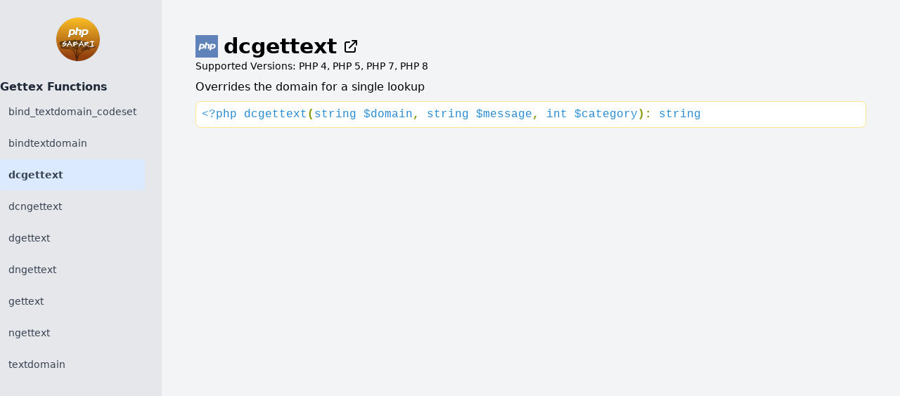

--- FILE ---
content_type: text/html; charset=UTF-8
request_url: https://php-safari.com/function/dcgettext
body_size: 3361
content:
<!DOCTYPE html>
<html lang="en">
<head>
    <meta charset="UTF-8" />
    <meta name="viewport" content="width=device-width, initial-scale=1.0" />
    <meta property="og:type" content="website">
<meta property="og:title" content="PHP function - dcgettext | PHP Safari">
<meta property="og:description" content="Overrides the domain for a single lookup">
<meta property="og:url" content="https://php-safari.com/function/dcgettext">
<meta property="og:image" content="https://php-safari.com/function/dcgettext/image"><meta property="twitter:card" content="summary_large_image">
<meta property="twitter:creator" content="@nuernberger_me">
<meta property="twitter:image" content="https://php-safari.com/function/dcgettext/image"><link rel="canonical" href="https://php-safari.com/function/dcgettext"/>
    <link href="/css/app.css?id=796aaa75f32e7e3daaa9" rel="stylesheet">
    <title>PHP function - dcgettext | PHP Safari</title>
    <link rel="icon" href="data:image/svg+xml,<svg xmlns=%22http://www.w3.org/2000/svg%22 viewBox=%220 0 100 100%22><text y=%22.9em%22 font-size=%2290%22>🐘</text></svg>">
    <style >[wire\:loading], [wire\:loading\.delay], [wire\:loading\.inline-block], [wire\:loading\.inline], [wire\:loading\.block], [wire\:loading\.flex], [wire\:loading\.table], [wire\:loading\.grid], [wire\:loading\.inline-flex] {display: none;}[wire\:loading\.delay\.shortest], [wire\:loading\.delay\.shorter], [wire\:loading\.delay\.short], [wire\:loading\.delay\.long], [wire\:loading\.delay\.longer], [wire\:loading\.delay\.longest] {display:none;}[wire\:offline] {display: none;}[wire\:dirty]:not(textarea):not(input):not(select) {display: none;}input:-webkit-autofill, select:-webkit-autofill, textarea:-webkit-autofill {animation-duration: 50000s;animation-name: livewireautofill;}@keyframes livewireautofill { from {} }</style>
                <!-- Global site tag (gtag.js) - Google Analytics -->
            <script async src="https://www.googletagmanager.com/gtag/js?id=G-500GXV2VRX"></script>
            <script>
                window.dataLayer = window.dataLayer || [];
                function gtag(){dataLayer.push(arguments);}
                gtag('js', new Date());

                gtag('config', 'G-500GXV2VRX');
            </script>
    </head>
<body class="antialiased">
    <div class="min-h-screen bg-gray-200">
        <div wire:id="gTOSXxLQAYHQWqbm9Mnk" wire:initial-data="{&quot;fingerprint&quot;:{&quot;id&quot;:&quot;gTOSXxLQAYHQWqbm9Mnk&quot;,&quot;name&quot;:&quot;function-page&quot;,&quot;locale&quot;:&quot;en&quot;,&quot;path&quot;:&quot;function\/dcgettext&quot;,&quot;method&quot;:&quot;GET&quot;,&quot;v&quot;:&quot;acj&quot;},&quot;effects&quot;:{&quot;listeners&quot;:[],&quot;path&quot;:&quot;https:\/\/php-safari.com\/function\/dcgettext&quot;},&quot;serverMemo&quot;:{&quot;children&quot;:[],&quot;errors&quot;:[],&quot;htmlHash&quot;:&quot;5d0e5be7&quot;,&quot;data&quot;:{&quot;phpFunction&quot;:[],&quot;repo&quot;:&quot;&quot;,&quot;page&quot;:1,&quot;paginators&quot;:{&quot;page&quot;:1}},&quot;dataMeta&quot;:{&quot;models&quot;:{&quot;phpFunction&quot;:{&quot;class&quot;:&quot;App\\Models\\PhpFunction&quot;,&quot;id&quot;:1177,&quot;relations&quot;:[&quot;category&quot;,&quot;category.functions&quot;,&quot;aliases&quot;],&quot;connection&quot;:&quot;mysql&quot;}}},&quot;checksum&quot;:&quot;a21e1d1a60e5112742c4e40cd73b1456659488fe4c1e3c28399b29377dd90ff3&quot;}}" class="container mx-auto">
    <div class="flex flex-col flex-col-reverse lg:flex-row">
        <aside class="flex flex-col h-64 mr-2 overflow-visible lg:h-screen">
            <a href="/" class="p-6 mx-auto">
                <img src="/logo.png" alt="Logo" class="w-16 h-16"/>
            </a>
                            <h3 class="font-bold text-gray-800">
                    Gettex Functions
                </h3>
                <nav class="sticky top-0 flex scrollbar scrollbar-hidden hover:scrollbar-auto !overflow-x-hidden">
                    <div class="block mr-4">
                                                    <a class="
                                block py-3 px-3 cursor-pointer text-gray-700 text-sm tracking-normal rounded hover:bg-blue-100 border-t"
                               href="https://php-safari.com/function/bind_textdomain_codeset">
                                bind_textdomain_codeset
                            </a>
                                                    <a class="
                                block py-3 px-3 cursor-pointer text-gray-700 text-sm tracking-normal rounded hover:bg-blue-100 border-t"
                               href="https://php-safari.com/function/bindtextdomain">
                                bindtextdomain
                            </a>
                                                    <a class="bg-blue-100 font-bold
                                block py-3 px-3 cursor-pointer text-gray-700 text-sm tracking-normal rounded hover:bg-blue-100 border-t"
                               href="https://php-safari.com/function/dcgettext">
                                dcgettext
                            </a>
                                                    <a class="
                                block py-3 px-3 cursor-pointer text-gray-700 text-sm tracking-normal rounded hover:bg-blue-100 border-t"
                               href="https://php-safari.com/function/dcngettext">
                                dcngettext
                            </a>
                                                    <a class="
                                block py-3 px-3 cursor-pointer text-gray-700 text-sm tracking-normal rounded hover:bg-blue-100 border-t"
                               href="https://php-safari.com/function/dgettext">
                                dgettext
                            </a>
                                                    <a class="
                                block py-3 px-3 cursor-pointer text-gray-700 text-sm tracking-normal rounded hover:bg-blue-100 border-t"
                               href="https://php-safari.com/function/dngettext">
                                dngettext
                            </a>
                                                    <a class="
                                block py-3 px-3 cursor-pointer text-gray-700 text-sm tracking-normal rounded hover:bg-blue-100 border-t"
                               href="https://php-safari.com/function/gettext">
                                gettext
                            </a>
                                                    <a class="
                                block py-3 px-3 cursor-pointer text-gray-700 text-sm tracking-normal rounded hover:bg-blue-100 border-t"
                               href="https://php-safari.com/function/ngettext">
                                ngettext
                            </a>
                                                    <a class="
                                block py-3 px-3 cursor-pointer text-gray-700 text-sm tracking-normal rounded hover:bg-blue-100 border-t"
                               href="https://php-safari.com/function/textdomain">
                                textdomain
                            </a>
                                            </div>
                </nav>
                    </aside>
        <main class="flex flex-col flex-1 h-screen pt-12 overflow-visible bg-gray-100">
            <div class="px-12">
                <div class="flex flex-col items-center lg:flex-row">
                    <div class="flex-1 flex items-center">
                        <svg width="50" height="50" class="w-8 h-8 mr-2" width="350" height="350" viewBox="0 0 350 350" xmlns="http://www.w3.org/2000/svg"><path fill="#6082bb" fill-rule="evenodd" d="M0 0h350v350H0z"/><path fill="#fff" d="M91.42 193.36c7.93 0 13.851-1.485 17.597-4.413 3.706-2.899 6.266-7.92 7.607-14.924 1.25-6.547.774-11.119-1.416-13.586-2.24-2.52-7.08-3.798-14.39-3.798H88.144l-7.026 36.722H91.42zM49.97 238.595a1.958 1.958 0 01-1.521-.729 2.025 2.025 0 01-.414-1.656l18.62-97.311a1.98 1.98 0 011.936-1.62h40.13c12.613 0 22 3.478 27.901 10.34 5.932 6.897 7.764 16.539 5.445 28.656-.944 4.937-2.568 9.521-4.826 13.626-2.26 4.11-5.248 7.912-8.88 11.303-4.35 4.135-9.271 7.132-14.616 8.896-5.26 1.74-12.016 2.624-20.08 2.624h-16.25l-4.64 24.25a1.98 1.98 0 01-1.935 1.621h-20.87zM191.551 212.723a1.922 1.922 0 01-1.501-.73 2.042 2.042 0 01-.41-1.655l8.131-43.057c.774-4.095.583-7.034-.536-8.275-.686-.76-2.744-2.033-8.83-2.033h-14.73l-10.224 54.128c-.178.942-.979 1.622-1.91 1.622H141.1a1.925 1.925 0 01-1.503-.73 2.045 2.045 0 01-.408-1.655l18.381-97.312c.178-.94.98-1.62 1.911-1.62h20.44c.581 0 1.132.267 1.502.728.37.462.52 1.07.409 1.657l-4.436 23.486h15.847c12.072 0 20.259 2.19 25.027 6.696 4.86 4.596 6.376 11.945 4.507 21.845l-8.552 45.283c-.178.942-.978 1.622-1.91 1.622H191.55zM260.403 193.36c8.235 0 14.382-1.485 18.272-4.413 3.848-2.898 6.506-7.92 7.9-14.924 1.298-6.547.804-11.119-1.471-13.586-2.326-2.52-7.353-3.798-14.943-3.798h-13.16l-7.295 36.722h10.697zm-43.041 45.234c-.611 0-1.191-.267-1.58-.729a1.97 1.97 0 01-.43-1.656l19.334-97.311c.188-.94 1.03-1.62 2.011-1.62h41.67c13.097 0 22.844 3.478 28.972 10.34 6.16 6.896 8.061 16.538 5.653 28.656-.981 4.937-2.666 9.521-5.01 13.626-2.348 4.11-5.45 7.912-9.222 11.303-4.516 4.135-9.627 7.132-15.177 8.896-5.462 1.74-12.477 2.624-20.85 2.624H245.86l-4.816 24.25c-.188.941-1.03 1.621-2.011 1.621h-21.67z"/></svg>                        <h1 class="text-3xl font-semibold">dcgettext</h1>
                                                    <a href="https://www.php.net/manual/en/function.dcgettext.php" target="_blank" title="Documentation">
                                <svg width="50" height="50" class="ml-2 w-6 h-6" xmlns="http://www.w3.org/2000/svg" fill="none" viewBox="0 0 24 24" stroke-width="2" stroke="currentColor" aria-hidden="true">
  <path stroke-linecap="round" stroke-linejoin="round" d="M10 6H6a2 2 0 00-2 2v10a2 2 0 002 2h10a2 2 0 002-2v-4M14 4h6m0 0v6m0-6L10 14"/>
</svg>                            </a>
                                            </div>
                                    </div>
                                    <div class="mb-2 text-sm">Supported Versions:&nbsp;PHP 4, PHP 5, PHP 7, PHP 8</div>
                                                    <div class="mb-2">Overrides the domain for a single lookup</div>
                                                                <div class="code-snippet">
    <div class="text-xs code lg:text-base scrollbar scrollbar-hidden hover:scrollbar-auto !overflow-y-hidden">
        <pre><code style="color: #000"><span style="color: #268bd2">&lt;?php dcgettext</span><span style="color: #859900; font-weight: bold">(</span><span style="color: #268bd2">string $domain</span><span style="color: #859900; font-weight: bold">, </span><span style="color: #268bd2">string $message</span><span style="color: #859900; font-weight: bold">, </span><span style="color: #268bd2">int $category</span><span style="color: #859900; font-weight: bold">): </span><span style="color: #268bd2">string</span></code></pre>
    </div>
    </div>
                                                </div>
            <section class="sticky top-0 flex mt-4 scrollbar scrollbar-hidden hover:scrollbar-auto overflow-y-scroll">
                <div class="block w-full p-2 space-y-8 sm:px-12 sm:py-6">
                                    </div>
            </section>
            <footer class="p-4">
                <div>
    </div>

            </footer>
        </main>
    </div>
</div>

<!-- Livewire Component wire-end:gTOSXxLQAYHQWqbm9Mnk -->
    </div>

    <script src="/livewire/livewire.js?id=90730a3b0e7144480175" data-turbo-eval="false" data-turbolinks-eval="false" ></script><script data-turbo-eval="false" data-turbolinks-eval="false" >window.livewire = new Livewire();window.Livewire = window.livewire;window.livewire_app_url = '';window.livewire_token = 'kwRZLQeazS5en08qJLA6isvLgWJFqjKGzfXUoawg';window.deferLoadingAlpine = function (callback) {window.addEventListener('livewire:load', function () {callback();});};let started = false;window.addEventListener('alpine:initializing', function () {if (! started) {window.livewire.start();started = true;}});document.addEventListener("DOMContentLoaded", function () {if (! started) {window.livewire.start();started = true;}});</script>
</body>
</html>
